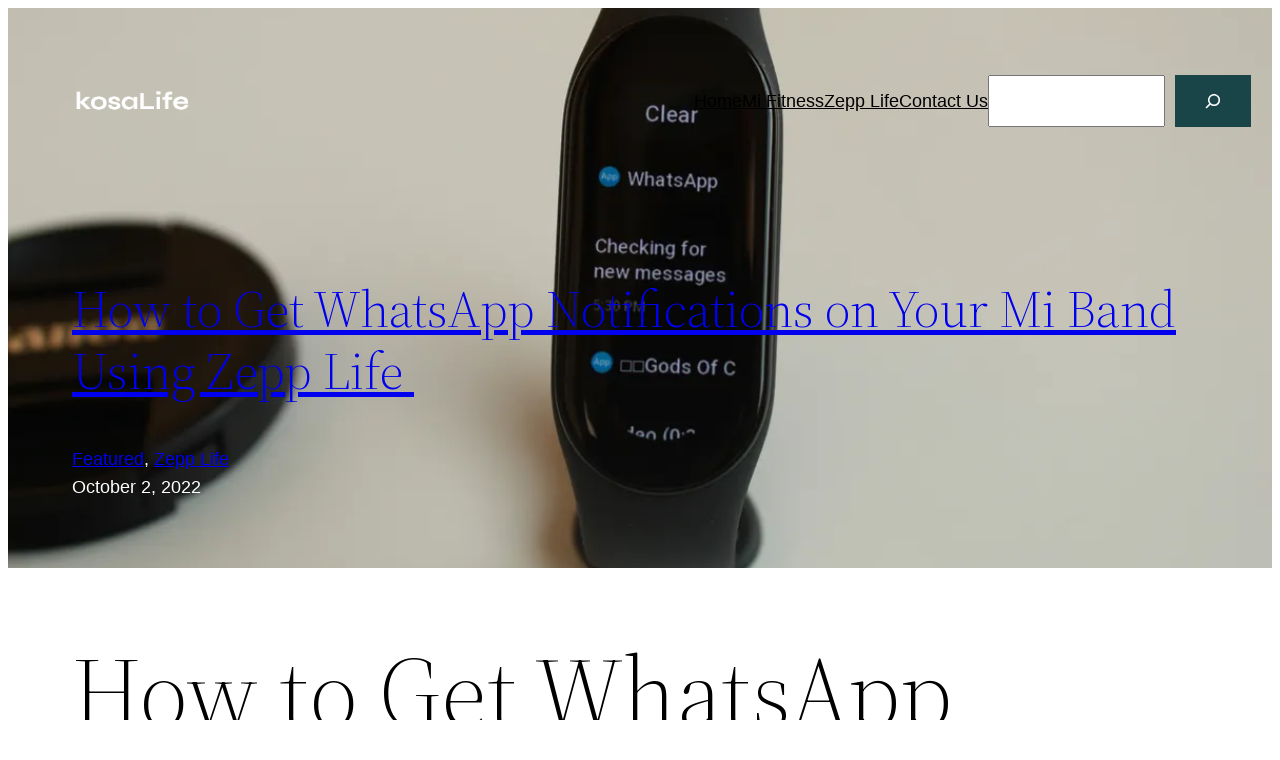

--- FILE ---
content_type: text/html; charset=utf-8
request_url: https://www.google.com/recaptcha/api2/aframe
body_size: 266
content:
<!DOCTYPE HTML><html><head><meta http-equiv="content-type" content="text/html; charset=UTF-8"></head><body><script nonce="68rJ8HhOWh1ImS423Td4tQ">/** Anti-fraud and anti-abuse applications only. See google.com/recaptcha */ try{var clients={'sodar':'https://pagead2.googlesyndication.com/pagead/sodar?'};window.addEventListener("message",function(a){try{if(a.source===window.parent){var b=JSON.parse(a.data);var c=clients[b['id']];if(c){var d=document.createElement('img');d.src=c+b['params']+'&rc='+(localStorage.getItem("rc::a")?sessionStorage.getItem("rc::b"):"");window.document.body.appendChild(d);sessionStorage.setItem("rc::e",parseInt(sessionStorage.getItem("rc::e")||0)+1);localStorage.setItem("rc::h",'1769904179249');}}}catch(b){}});window.parent.postMessage("_grecaptcha_ready", "*");}catch(b){}</script></body></html>